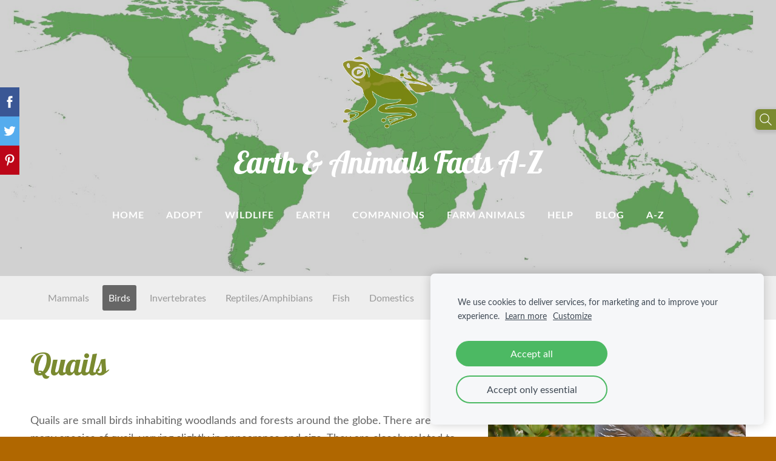

--- FILE ---
content_type: text/html; charset=UTF-8
request_url: https://www.earthandanimals.com/animal_encyclopedia/params/category/173340/item/994137/
body_size: 13994
content:
<!doctype html>

<html lang="en">

    <head>

        <title>Birds - Birds - Animal Encyclopedia</title>

    <meta name="description" content="Quails are small birds inhabiting woodlands and forests around the globe. There are many species of quail, varying slightly in appearance and size. They are closely related to the larger pheasants" />

    <link rel="canonical" href="https://www.earthandanimals.com/animal_encyclopedia/params/category/173340/item/994137/">

    <meta name="twitter:card" content="summary" />
            <meta property="og:title" content="Quails - Birds - Animal Encyclopedia" />
            <meta property="og:description" content="Quails are small birds inhabiting woodlands and forests around the globe. There are many species of quail, varying slightly in appearance and size. They are closely related to the larger pheasants" />
            <meta property="og:image" content="https://www.earthandanimals.com/files/547756/catitems/Quail-be6e102a2a987401d38474fd3794b5fb.jpg" />
    


        <meta charset="utf-8" />
        <meta name="viewport" content="width=device-width,initial-scale=1.0,maximum-scale=1.0" />

        <link href="https://dss4hwpyv4qfp.cloudfront.net/designs/_shared/fonts/?family=Open+Sans:300,regular,500,600,700&subset=latin,latin-ext,cyrillic" rel="stylesheet" type="text/css" />
        <link rel="stylesheet" href="https://dss4hwpyv4qfp.cloudfront.net/designs/_shared/css/layout-shared.css?v=2.568" type="text/css" />
        <link rel="stylesheet" href="https://dss4hwpyv4qfp.cloudfront.net/designs/_shared/css/legacy-v1.css?v=2.568" type="text/css" />
        <link rel="stylesheet" href="https://dss4hwpyv4qfp.cloudfront.net/designs/panoramic/css/layout.css?v=2.568" type="text/css" />
        <link rel="stylesheet" href="https://dss4hwpyv4qfp.cloudfront.net/designs/panoramic/css/editable.css?v=2.568" type="text/css" />

        <link href="/favicon.png?3" rel="shortcut icon">
<link href="/favicon.png?3" rel="apple-touch-icon">        
            <link rel="stylesheet" href="https://dss4hwpyv4qfp.cloudfront.net/libs/js/fancybox3/jquery.fancybox.min.css?v=2.568" type="text/css" />
                <script src="https://dss4hwpyv4qfp.cloudfront.net/libs/js/jquery/2.2.4/jquery.min.js" ></script>
            <script src="https://dss4hwpyv4qfp.cloudfront.net/libs/js/fancybox3/jquery.fancybox.min.js?v=2.568" defer></script>
            <script src="https://dss4hwpyv4qfp.cloudfront.net/libs/js/bannerplay/jquery.bannerplay.js?v=2.568" defer></script>
            <script src="https://dss4hwpyv4qfp.cloudfront.net/libs/js/responsivevideos/jquery.responsivevideos.js?v=2.568" defer></script>
            <script src="https://dss4hwpyv4qfp.cloudfront.net/designs/_shared/js/bookings.js?v=2.568" defer></script>
            <script src="https://dss4hwpyv4qfp.cloudfront.net/designs/_shared/js/designfx.js?v=2.568" defer></script>
            <script src="https://dss4hwpyv4qfp.cloudfront.net/libs/js/mozlive.js?v=2.568" ></script>
                <link rel="alternate" href="https://www.earthandanimals.com/advocate/wild-animals/rss/" type="application/rss+xml" title="Earth &amp; Animal Advocates - Wild Animals" />
            <link rel="alternate" href="https://www.earthandanimals.com/advocate/wild-earth/rss/" type="application/rss+xml" title="Earth &amp; Animal Advocates - Wild Earth" />
            <link rel="alternate" href="https://www.earthandanimals.com/advocate/companion-animals/rss/" type="application/rss+xml" title="Earth &amp; Animal Advocates - Companion Animals" />
            <link rel="alternate" href="https://www.earthandanimals.com/advocate/farm-animals/rss/" type="application/rss+xml" title="Earth &amp; Animal Advocates - Farm Animals" />
            <link rel="alternate" href="https://www.earthandanimals.com/advocate/how-to-help-animals/rss/" type="application/rss+xml" title="Earth &amp; Animal Advocates - How To Help" />
            <link rel="alternate" href="https://www.earthandanimals.com/advocate/kids/rss/" type="application/rss+xml" title="Earth &amp; Animal Advocates - Kids" />
        <script>var FRONTEND_CDN = 'https://dss4hwpyv4qfp.cloudfront.net';</script>


    
    
    <!-- Cookie bar -->
    <script src="https://dss4hwpyv4qfp.cloudfront.net/libs/js/cookiebar/cookiebar.js?v=2.568"></script>
    <script>
        $(document).ready(function() {
            cookieBar({
                theme: "light",
                bannerPolicyLink: "",
                language: "en"
            });
        });
    </script>


    <script src="https://dss4hwpyv4qfp.cloudfront.net/m/localize/menu/en/?v=2.568" defer></script>
<script src="https://dss4hwpyv4qfp.cloudfront.net/m/localize/cart/en/?v=2.568" defer></script>
<script src="https://dss4hwpyv4qfp.cloudfront.net/libs/js/component/cart.js?v=2.568" defer></script>
<script src="https://dss4hwpyv4qfp.cloudfront.net/libs/js/component/filter.js?v=2.568" defer></script>

            <script>
                var mozPageMozApi = {"language":"en","page":"animal_encyclopedia"}
            </script>
            


<script>
    function isSmallTouchDevice() {
        return (('ontouchstart' in window) && (window.matchMedia("(max-width: 750px), (max-height: 500px)").matches));
    }
    if (isSmallTouchDevice()) {
        document.documentElement.classList.add('mobile-header');
    }
</script>


    <!-- Global site tag (gtag.js) - Google Analytics -->
    <script async src="https://www.googletagmanager.com/gtag/js?id=G-L6V9FRRP45"></script>
    <script>
        window.dataLayer = window.dataLayer || [];
        function gtag(){dataLayer.push(arguments);}
        gtag('js', new Date());
        if (window.mozCookieNotificationUsed) {
            gtag('consent', 'default', {
                'analytics_storage': window.mozAllowStatisticsCookies ? 'granted' : 'denied',
                'ad_storage': window.mozAllowMarketingCookies ? 'granted' : 'denied',
                'ad_user_data': window.mozAllowMarketingCookies ? 'granted' : 'denied',
                'ad_personalization': window.mozAllowMarketingCookies ? 'granted' : 'denied'
            });
        }
        gtag('config', 'G-L6V9FRRP45');
    </script>

            <link href="https://fonts.googleapis.com/css?family=Lobster:400&subset=latin,latin-ext,cyrillic,hebrew" rel="stylesheet" type="text/css" />
            <link href="https://dss4hwpyv4qfp.cloudfront.net/designs/_shared/fonts/?family=Lato:400,400italic,700,700italic&v=2.568" rel="stylesheet" />
        <style class="customizer">
                                                                                                                                                                                                                        a, .mz_editable a { color :  #151515  }
                                                                                                                                                .moze-form .moze-formbutton, .moze-button, .moze-button-large { background-color :  #7a8a30  }
                                                                            .moze-button-large.btn-alt-light { border-color :  #7a8a30  }
                                                                            .moze-button-large.btn-white, .moze-button.btn-alt, .moze-button-large.btn-alt { color :  #7a8a30  }
                                                                                                                                                #bigbar-colorizer { background-color :  hsla(0, 0%, 0%, 0.18)  }
                                                                                                                            .mz_editable h1, .mz_editable h1.moze-megatitle, .mz_editable h1 a { color :  #7a8a30  }
                                                                                                                                                                                                            .section-bg-3 { background-color :  #b06700  }
                                                                                                                            body { background-color :  #b06700  }
                                                                                                                            #bottom .mz_wysiwyg { color :  #ffffff  }
                                                                                                                            #bottom a { color :  #fffdfd  }
                                                                            #bottom .mz_social a { fill :  #fffdfd  }
                                                                                                                            #bottom a:hover { color :  #d5d3d3  }
                                                                                                                                                                                                                                                                                                                                                                                                                                                    
        @media (forced-colors: active) {
            :root { --color-header :  Canvas  }
            :root { --color-title :  CanvasText  }
            :root { --color-menu-text :  LinkText  }
            :root { --color-menu-text-selected :  CanvasText  }
            :root { --color-menu-accent :  CanvasText  }
            :root { --color-submenu :  Canvas  }
            :root { --color-submenu-text :  LinkText  }
            :root { --color-submenu-text-selected :  CanvasText  }
            :root { --color-submenu-accent :  CanvasText  }
            :root { --color-link :  LinkText  }
            :root { --color-button :  ButtonFace  }
            :root { --color-button-text :  ButtonText  }
            :root { --color-button-hover :  ButtonFace  }
            :root { --color-button-text-hover :  ButtonText  }
            :root { --color-sidemenu-text :  LinkText  }
            :root { --color-sidemenu-text-hover :  CanvasText  }
            :root { --color-h1 :  CanvasText  }
            :root { --color-h2 :  CanvasText  }
            :root { --color-h3 :  CanvasText  }
            :root { --color-text :  CanvasText  }
            :root { --color-text-strong :  CanvasText  }
            :root { --color-price :  CanvasText  }
            :root { --color-text-highlight :  Canvas  }
            :root { --color-text-border :  CanvasText  }
            :root { --color-background :  Canvas  }
            :root { --color-section-bg-1 :  Canvas  }
            :root { --color-section-bg-2 :  Canvas  }
            :root { --color-section-bg-3 :  Canvas  }
            :root { --color-footer :  Canvas  }
            :root { --color-footer-text :  CanvasText  }
            :root { --color-footer-link :  LinkText  }
            :root { --color-footer-link-hover :  CanvasText  }
            :root { --color-text-1 :  CanvasText  }
            :root { --color-text-1-highlight :  Canvas  }
            :root { --color-text-1-button :  ButtonFace  }
            :root { --color-text-1-button-text :  ButtonText  }
        }

    </style>
    <style class="customizer-fonts">
                                                                                                                                                                                                                                                                                                                                                                                                                                                                                                                                    body, .mz_editable {
                                                                                font-family : Lato, Arial, Helvetica, sans-serif;
                                                                                                            font-weight : 400;
                                                                        }
                                                                                                                            #title .mz_wysiwyg {
                                                                                font-family : Lobster, Arial, Helvetica, sans-serif;
                                                                                                                                              font-size: calc(2.56rem * 1.1);
                                                                                                                                           text-transform : none;
                                                                                                            font-style : normal;
                                                                        }
                                                                                                                            .mz_editable h1, .mz_editable h1.moze-megatitle {
                                                                                font-family : Lobster, Arial, Helvetica, sans-serif;
                                                                                                                                              font-size: calc(2.65rem * 1.2);
                                                                                                                                           text-transform : none;
                                                                        }
                                                                                                                            .mz_editable h2, .sidebox h2 {
                                                                                font-family : Lobster, Arial, Helvetica, sans-serif;
                                                                                                                                              font-size: calc(1.6rem * 1.2);
                                                                                                                                           font-style : normal;
                                                                                                            text-transform : none;
                                                                        }
                                                                            #sidebar h2 {
                                                                                font-family : Lobster, Arial, Helvetica, sans-serif;
                                                                                                                                              font-size: calc(1.35rem * 1.2);
                                                                                                                                           font-style : normal;
                                                                                                            text-transform : none;
                                                                        }
                                                                                                                            .mz_editable h3 {
                                                                                font-family : Lato, Arial, Helvetica, sans-serif;
                                                                                                            font-weight : 700;
                                                                        }
                                                                                                                            .bigbar-h1 .mz_wysiwyg {
                                                                                font-family : Lobster, Arial, Helvetica, sans-serif;
                                                                                                            font-style : normal;
                                                                                                            text-transform : none;
                                                                        }
                                                        @media screen and (max-width: 750px) {                     .bigbar-h1 .mz_wysiwyg {
                                                                                font-family : Lobster, Arial, Helvetica, sans-serif;
                                                                                                            font-style : normal;
                                                                                                            text-transform : none;
                                                                        }
                     }                                                                                                         .bigbar-h2 .mz_wysiwyg {
                                                                                font-family : Lato, Arial, Helvetica, sans-serif;
                                                                                                            font-weight : 400;
                                                                        }
                                                        @media screen and (max-width: 750px) {                     .bigbar-h2 .mz_wysiwyg {
                                                                                font-family : Lato, Arial, Helvetica, sans-serif;
                                                                                                            font-weight : 400;
                                                                        }
                     }                                                                                                         .moze-form input, .moze-form select, .moze-form textarea {
                                                                                font-family : Lato, Arial, Helvetica, sans-serif;
                                                                                                            font-weight : 400;
                                                                        }
                                                                                                                            .moze-button, .moze-button-large, .moze-form .moze-formbutton {
                                                                                font-family : Lato, Arial, Helvetica, sans-serif;
                                                                                                            font-weight : 700;
                                                                                                            text-transform : uppercase;
                                                                        }
                                                                                                                            .mz_editable .moze-blockquote {
                                                                                font-family : Georgia, serif;
                                                                                                            font-style : italic;
                                                                        }
                                                                                                                            .mz_editable .moze-code {
                                                                                font-family : 'Courier New', Courier, monospace;
                                                                        }
                                                                                                                            #menu ul li a {
                                                                                font-family : Lato, Arial, Helvetica, sans-serif;
                                                                        }
                                                                                                                            #menu > ul > li > a {
                                                                                font-family : Lato, Arial, Helvetica, sans-serif;
                                                                                                            font-weight : bold;
                                                                                                            letter-spacing : 1px;
                                                                                                            text-transform : uppercase;
                                                                        }
                                                                                                                            #languages li > a {
                                                                                font-family : Lato, Arial, Helvetica, sans-serif;
                                                                                                            font-weight : 400;
                                                                        }
                                                                                                                                                                </style>

    

    


        <script src="https://dss4hwpyv4qfp.cloudfront.net/designs/_shared/js/legacy-v1.js?v=2.568"></script>

    </head>

    <body class="transparent-header footer-center                                    " lang="en">

        
        <div id="wrap">

            <header id="top" class="over-bigbar legacy-sticky-menu ">
                                    <div  class="mz_component mz_banner">            <div class="moze-banner slide" style="background-image: url('https://site-547756.mozfiles.com/files/547756/banners/20062645/world-map-1748403.jpg?1734953'); background-position: 56% 34%" data-pid="1734953"></div>
    

<a class="moze-banner-slide-left" href="javascript:void(0);"></a>
<a class="moze-banner-slide-right" href="javascript:void(0);"></a>

</div>
                                <div id="bigbar-colorizer"></div>
                <div id="header" class="moze-banner-overlay">
                    <div id="header-side">
                        
                    </div>
                                            <div id="title"><a href="/"><div class="mz_component mz_wysiwyg mz_editable">    <div class="moze-wysiwyg-editor" >
                    <a href="/home" target="_self" rel="nofollow"><img src="https://site-547756.mozfiles.com/files/547756/Tree_Frog_Logo.png" style="width: 150px;" class="moze-img-center"></a>
<h1 class="moze-center"><span class="">Earth &amp; Animals Facts A-Z</span></h1>
            </div>
</div></a></div>
                                    </div>
                <div id="bigbar-overlay">
                                        <div  class="mz_component mz_menu" id="menu">
            <ul role="menu">
                <li role="none"><a href="/"  role="menuitem" aria-haspopup="true">Home</a>
                        <ul role="menu">
                <li role="none"><a href="/home/about/"  role="menuitem" >About</a>
                                    </li>
                        <li role="none"><a href="/home/contact-waf/"  role="menuitem" >Contact</a>
                                    </li>
                        <li role="none"><a href="/home/fact-sheets/"  role="menuitem" >Fact Sheets</a>
                                    </li>
                        <li role="none"><a href="/home/kids/"  role="menuitem" aria-haspopup="true">Kids</a>
                                    </li>
                            </ul></li>
                                    <li role="none"><a href="/adoptananimalkits/"  role="menuitem" aria-haspopup="true">Adopt</a>
                        <ul role="menu">
                <li role="none"><a href="/adoptananimalkits/adopt-a-wild-animal/"  role="menuitem" >Adopt A Wild Animal</a>
                                    </li>
                        <li role="none"><a href="/adoptananimalkits/adopt-a-mammal-or-marsupial/"  role="menuitem" >Adopt A Mammal Or Marsupial</a>
                                    </li>
                        <li role="none"><a href="/adoptananimalkits/adopt-a-bird/"  role="menuitem" >Adopt A Bird</a>
                                    </li>
                        <li role="none"><a href="/adoptananimalkits/adopt-a-reptile-or-amphibian/"  role="menuitem" >Adopt A Reptile Or Amphibian</a>
                                    </li>
                        <li role="none"><a href="/adoptananimalkits/adopt-a-fish/"  role="menuitem" >Adopt A Fish</a>
                                    </li>
                        <li role="none"><a href="/adoptananimalkits/adopt-a-bug-or-invertebrate/"  role="menuitem" >Adopt A Bug Or Invertebrate</a>
                                    </li>
                        <li role="none"><a href="/adoptananimalkits/adopt-an-endangered-species/"  role="menuitem" >Adopt An Endangered Species</a>
                                    </li>
                        <li role="none"><a href="/adoptananimalkits/adopt-a-farm-animal/"  role="menuitem" >Adopt A Farm Animal</a>
                                    </li>
                            </ul></li>
                                    <li role="none"><a href="/wild-animals/"  role="menuitem" aria-haspopup="true">Wildlife</a>
                        <ul role="menu">
                <li role="none"><a href="/wild-animals/mammals/"  role="menuitem" >Mammals</a>
                                    </li>
                        <li role="none"><a href="/wild-animals/birds/"  role="menuitem" >Birds</a>
                                    </li>
                        <li role="none"><a href="/wild-animals/reptiles/"  role="menuitem" >Reptiles</a>
                                    </li>
                        <li role="none"><a href="/wild-animals/amphibians/"  role="menuitem" >Amphibians</a>
                                    </li>
                        <li role="none"><a href="/wild-animals/fish/"  role="menuitem" >Fish</a>
                                    </li>
                        <li role="none"><a href="/wild-animals/insects/"  role="menuitem" >Insects</a>
                                    </li>
                        <li role="none"><a href="/wild-animals/invertebrates/"  role="menuitem" >Invertebrates</a>
                                    </li>
                            </ul></li>
                                    <li role="none"><a href="/wild-earth/"  role="menuitem" aria-haspopup="true">Earth</a>
                        <ul role="menu">
                <li role="none"><a href="/wild-earth/wild-places/"  role="menuitem" >Wild Places</a>
                                    </li>
                        <li role="none"><a href="/wild-earth/save-the-earth/"  role="menuitem" >Save the Earth</a>
                                    </li>
                        <li role="none"><a href="/wild-earth/endangered-species/"  role="menuitem" >Endangered Species</a>
                                    </li>
                        <li role="none"><a href="/wild-earth/extinction-crisis/"  role="menuitem" >Extinction Crisis</a>
                                    </li>
                        <li role="none"><a href="/wild-earth/preserve--protect/"  role="menuitem" >Preserve &amp; Protect</a>
                                    </li>
                            </ul></li>
                                    <li role="none"><a href="/companions/"  role="menuitem" aria-haspopup="true">Companions</a>
                        <ul role="menu">
                <li role="none"><a href="/companions/cats/"  role="menuitem" aria-haspopup="true">Cats</a>
                                    </li>
                        <li role="none"><a href="/companions/dogs/"  role="menuitem" aria-haspopup="true">Dogs</a>
                                    </li>
                        <li role="none"><a href="/companions/exotic-animals/"  role="menuitem" aria-haspopup="true">Exotic Animals</a>
                                    </li>
                            </ul></li>
                                    <li role="none"><a href="/farm-animals/"  role="menuitem" aria-haspopup="true">Farm Animals</a>
                        <ul role="menu">
                <li role="none"><a href="/farm-animals/cattle/"  role="menuitem" >Cattle</a>
                                    </li>
                        <li role="none"><a href="/farm-animals/pigs/"  role="menuitem" >Pigs</a>
                                    </li>
                        <li role="none"><a href="/farm-animals/chickens/"  role="menuitem" >Chickens</a>
                                    </li>
                        <li role="none"><a href="/farm-animals/turkeys/"  role="menuitem" >Turkeys</a>
                                    </li>
                        <li role="none"><a href="/farm-animals/mules/"  role="menuitem" >Mules</a>
                                    </li>
                        <li role="none"><a href="/farm-animals/horses/"  role="menuitem" >Horses</a>
                                    </li>
                        <li role="none"><a href="/farm-animals/donkeys/"  role="menuitem" >Donkeys</a>
                                    </li>
                        <li role="none"><a href="/farm-animals/sheep--goats/"  role="menuitem" >Sheep &amp; Goats</a>
                                    </li>
                        <li role="none"><a href="/farm-animals/ducks--geese/"  role="menuitem" >Ducks &amp; Geese</a>
                                    </li>
                            </ul></li>
                                    <li role="none"><a href="/how-to-help/"  role="menuitem" aria-haspopup="true">Help</a>
                        <ul role="menu">
                <li role="none"><a href="/how-to-help/volunteer/"  role="menuitem" >Volunteer</a>
                                    </li>
                        <li role="none"><a href="/how-to-help/ethical-choices/"  role="menuitem" >Ethical Choices</a>
                                    </li>
                        <li role="none"><a href="/how-to-help/compassionate-living/"  role="menuitem" >Compassionate Living</a>
                                    </li>
                        <li role="none"><a href="/how-to-help/go-vegan/"  role="menuitem" aria-haspopup="true">Go Vegan</a>
                                    </li>
                        <li role="none"><a href="/how-to-help/get-active/"  role="menuitem" aria-haspopup="true">Get Active</a>
                                    </li>
                            </ul></li>
                                    <li role="none"><a href="/advocate/"  role="menuitem" aria-haspopup="true">Blog</a>
                        <ul role="menu">
                <li role="none"><a href="/advocate/wild-animals/"  role="menuitem" >Wild Animals</a>
                                    </li>
                        <li role="none"><a href="/advocate/wild-earth/"  role="menuitem" >Wild Earth</a>
                                    </li>
                        <li role="none"><a href="/advocate/companion-animals/"  role="menuitem" >Companion Animals</a>
                                    </li>
                        <li role="none"><a href="/advocate/farm-animals/"  role="menuitem" >Farm Animals</a>
                                    </li>
                        <li role="none"><a href="/advocate/how-to-help-animals/"  role="menuitem" >How To Help</a>
                                    </li>
                        <li role="none"><a href="/advocate/kids/"  role="menuitem" >Kids</a>
                                    </li>
                            </ul></li>
                                    <li role="none"><a href="/a-z/"  role="menuitem" >A-Z</a>
                                </li></ul>
            
</div>
                                    </div>
            </header>

                <div id="submenubox"><nav  class="mz_component mz_menu mz_catalogmenu" id="submenu" aria-label="Product categories"><button id="submenu-opener" class="clearbutton"><span>&nbsp;</span></button>


    
    
    <div>
    <ul role="menu">
                
        
        
                                                </li>
                            
            <li  role="none">
                <a href="/animal_encyclopedia/params/category/173341/" role="menuitem" >Mammals</a>

            
            
        
                                                </li>
                            
            <li class="selected" role="none">
                <a href="/animal_encyclopedia/params/category/173340/" role="menuitem" aria-current="true">Birds</a>

            
            
        
                                                </li>
                            
            <li  role="none">
                <a href="/animal_encyclopedia/params/category/173368/" role="menuitem" >Invertebrates</a>

            
            
        
                                                </li>
                            
            <li  role="none">
                <a href="/animal_encyclopedia/params/category/173342/" role="menuitem" >Reptiles/Amphibians</a>

            
            
        
                                                </li>
                            
            <li  role="none">
                <a href="/animal_encyclopedia/params/category/173338/" role="menuitem" >Fish</a>

            
            
        
                                                </li>
                            
            <li  role="none">
                <a href="/animal_encyclopedia/params/category/173432/" role="menuitem" >Domestics</a>

            
            
        
                                                </li>
                            
            <li  role="none">
                <a href="/animal_encyclopedia/params/category/173771/" role="menuitem" >Earth Issues</a>

            
            
        
                                                </li>
                            
            <li  role="none">
                <a href="/animal_encyclopedia/params/category/173772/" role="menuitem" >Animal Issues</a>

            
            
        
                                                </li>
                            
            <li  role="none">
                <a href="/animal_encyclopedia/params/category/173773/" role="menuitem" >How To Help</a>

            
            
        
                                                </li>
                            
            <li  role="none">
                <a href="/animal_encyclopedia/params/category/174297/" role="menuitem" >Get Active Guide</a>

            
                            </li>
                            
        
    </ul>
    </div>

    
</nav></div>
            

    

<div>
    <main id="catalog" class="section section-customizable section-text-color-none">
        <div class="mz_overlay_bar mz_catalog_customize"></div>
        <div class="container">
            <div id="sidebar-wrap"
                                  class="sidebar-none"            >
                                <div  class="mz_component mz_catalog mz_editable mainblock cat-mode-item cat-images-3 cat-images-wide cat-legacy-view cat-has-searchbox">
<div id="cat-nav" style="display: none">

    <nav>
        <ul class="cat-breadcrumb" style="display: none">
                            <li><a href="/animal_encyclopedia/">A-Z</a></li>
                            <li><a href="/animal_encyclopedia/params/category/173340/">Birds</a></li>
                            <li aria-current="page">Quails</li>
                    </ul>
    </nav>

    
    
</div>


<script>

function mozCatVariantManager(settings)
{
    var defaults = {
        localization: {
            cmCatalogCartAdd: '',
            cmCatalogCartAdded: '',
            cmCatalogStockStatusAvailable: '',
            cmCatalogStockStatusAvailableX: '',
            cmCatalogStockStatusCanOrder: '',
            cmCatalogOutOfStockProducts: '',
            erInMaintenanceMode: ''
        },
        paramInventoryInfo: '',
    };

    mozCatSettings = $.extend(true, {}, defaults, settings);

    $(document).ready(function() {
        if (mozCatItemVariants.length == 0) {
            updatePictures(null);
            updateInventory(null);
            if (mozCatItem.bookings_service_id == 0 || mozCatItem.bookings_service_id == null) {
                initAddToCartButton(null);
            }
            else {
                initBookingButton(null);
            }
        }
        else {
            initOptionValueClicks();
            selectFirstVariant();
        }
    });
}

function initOptionValueClicks()
{
    let fx = (event, valueTag, valueID, optionTag, optionIndex) => {

        // Does not allow clicking impossible values.

        let valueState = getOptionValueState(optionIndex, valueID);
        if (valueState.impossible) {
            event.preventDefault();
            event.stopPropagation();
            return false;
        }

        // Determines option filtering priorities.

        let optionPriorities = [optionIndex],
            optionValuesSelected = [];

        $('.moze-cart-form [data-option]').each((index, tag) => {
            const tagIndex = $(tag).attr('data-index');
            if (!optionPriorities.includes(tagIndex)) {
                optionPriorities.push(tagIndex);
            }
        });

        // Level 1 filtering.

        if (typeof optionPriorities[0] !== 'undefined') {

            // Enables all option values.

            setOptionValueStates(optionPriorities[0], (optionIndex, valueID) => {

                let state = getOptionValueState(optionIndex, valueID);
                if (state.impossible) {
                    return {
                        disabled: true,
                        selected: false,
                        impossible: true
                    }
                }

                return {
                    disabled: false,
                    selected: false
                }
            });

            // Selects the clicked selection.

            setOptionValueState(optionIndex, valueID, { selected: true });
            optionValuesSelected.push(valueTag.attr('data-value'));
        }

        // Level 2 filtering.

        if (typeof optionPriorities[1] !== 'undefined') {

            // Filters options with one dependency.

            let variants = mozCatItemVariants.filter((variant) => {
                return variant.deleted == 0 && variant.option_ids[optionPriorities[0]] == optionValuesSelected[0]
            });

            let values2 = [];
            variants.forEach((variant) => {
                const value2 = variant.option_ids[optionPriorities[1]];
                if (!values2.includes(value2)) {
                    values2.push(value2);
                }
            });

            // Enables filtered options.

            setOptionValueStates(optionPriorities[1], (optionIndex, valueID) => {
                return {
                    disabled: !values2.includes(valueID)
                }
            });

            // Selects the first available option if not already selected.

            if (getSelectedOptionValue(optionPriorities[1]) === null) {
                queryFirstOptionValue(optionPriorities[1]);
            }
            optionValuesSelected.push(getSelectedOptionValue(optionPriorities[1]));
        }

        // Level 3 filtering.

        if (typeof optionPriorities[2] !== 'undefined') {

            let variants = mozCatItemVariants.filter((variant) => {
                return variant.deleted == 0 &&
                    variant.option_ids[optionPriorities[0]] == optionValuesSelected[0] &&
                    variant.option_ids[optionPriorities[1]] == optionValuesSelected[1];
            });

            let values3 = [];
            variants.forEach((variant) => {
                const option = variant.option_ids[optionPriorities[2]];
                if (!values3.includes(option)) {
                    values3.push(option);
                }
            });

            // Enables filtered options.

            setOptionValueStates(optionPriorities[2], (optionIndex, valueID) => {
                return {
                    disabled: !values3.includes(valueID)
                }
            });

            // Selects the first available option if not already selected.

            if (getSelectedOptionValue(optionPriorities[2]) === null) {
                queryFirstOptionValue(optionPriorities[2]);
            }
            optionValuesSelected.push(getSelectedOptionValue(optionPriorities[2]));
        }

        // Variant is selected!

        let selectedValues = getSelectedOptionValues(),
            selectedVariant = queryVariant(selectedValues);

        if (selectedVariant) {
            actionVariantSelected(selectedVariant);
        }
    };

    // Buttons and colors.

    $('.moze-cart-form [data-value]')
        .off()
        .on('click', (event) => {

            const
                valueTag = $(event.currentTarget),
                valueID = valueTag.attr('data-value'),
                optionTag = valueTag.closest('[data-option]'),
                optionIndex = optionTag.attr('data-index');

            fx(event, valueTag, valueID, optionTag, optionIndex);
        });

    // Combo boxes.

    $('.moze-cart-form [data-option]')
        .off()
        .on('change', (event) => {

            const
                valueTag = $(event.currentTarget).find('option:selected'),
                valueID = valueTag.attr('data-value'),
                optionTag = $(event.currentTarget),
                optionIndex = optionTag.attr('data-index');

            fx(event, valueTag, valueID, optionTag, optionIndex);
        });

    // Initial selection.

    setTimeout(() => {
        const
            firstSelected = $('.moze-cart-form [data-index="0"] .selected').first(),
            firstSelectedParent = firstSelected.parent();

        if (firstSelectedParent.length > 0) {
            if (firstSelectedParent[0].tagName.toUpperCase() == 'DIV') {
                firstSelected.trigger('click');
            }
            if (firstSelectedParent[0].tagName.toUpperCase() == 'SELECT') {
                firstSelectedParent.trigger('change');
            }
        }
    }, 0);
}

function initAddToCartButton(selectedVariant)
{
    if (selectedVariant === null) {
        toggleAddToCartButton(mozCatItem.stock === null || mozCatItem.stock > 0);
    }
    else {
        toggleAddToCartButton(selectedVariant.stock === null || selectedVariant.stock > 0);
    }

    $('.cat-item-buy .moze-add-to-cart')
        .off()
        .on('click', (event) => {

            let addToCartBtn = $(event.target);

            if (addToCartBtn.hasClass('disabled')) {
                return;
            }

            let isAddToCartBtnEnabled = false;

            if (selectedVariant === null) {
                if (mozCatItem.stock !== null) {
                    if (mozCatItem.stock < 1) {
                        return;
                    }
                    mozCatItem.stock--;
                }
                isAddToCartBtnEnabled = mozCatItem.stock === null || mozCatItem.stock > 0;
            }
            else {
                mozCatItemVariants.forEach((variant) => {
                    if (variant.id == selectedVariant.id) {
                        if (variant.stock !== null && variant.stock < 1) {
                            return false;
                        }
                        if (variant.stock !== null) {
                            variant.stock = variant.stock - 1;
                        }
                        isAddToCartBtnEnabled = variant.stock === null || variant.stock > 0;
                        return false;
                    }
                });
            }

            actionAddToCart(mozCatItem, selectedVariant, undefined, undefined, () => {

                initCart();
                if ($('.shopbar-cart').is(':visible')) {
                    $('.shopbar-cart').first().trigger('click');
                }
                syncCartToLocalStorage();

                addToCartBtn.addClass('moze-added-to-cart-item');
                toggleAddToCartButton(isAddToCartBtnEnabled);

                gEventAddToCart();
                fEventAddToCart();
            });
        });
}

function initBookingButton(selectedVariant)
{
    let addToCartBtn = $('.cat-item-buy .moze-add-to-cart');
    addToCartBtn.html(mozCatSettings.localization.cmBooking);

    let widget = null,
        widgetOptions = {};

    let serviceID = selectedVariant
        ? selectedVariant.bookings_service_id
        : mozCatItem.bookings_service_id;

    let service = mozCatItem.title.pref;

    new mozLive3({
        source: {
            name: 'maincatalog',
            superglobal: 1
        },
        action: 'catalog-booking-init',
        parameters: {
            service: serviceID
        },
        response: {
            callback: [
                (response) => {

                    widgetOptions = {

                        type: response.data.type,

                        minDaysRange: response.data.minDaysRange,
                        maxDaysRange: response.data.maxDaysRange,

                        mozLive3Parameters: {
                            componentName: 'maincatalog',
                            componentSuperglobal: 1,
                            serviceID: serviceID,
                            onWidgetInitializedAction: 'catalog-booking-date-from',
                            onDateFromSelectedAction: 'catalog-booking-time-from',
                            onTimeFromSelectedActions: 'catalog-booking-date-to',
                            onDateToSelectedAction: 'catalog-booking-time-to',
                        },

                        onSubmit: (widget, result) => {

                            let deferred = $.Deferred();
                            deferred.resolve(true);

                            let bookingRequest = result;
                            bookingRequest.serviceID = serviceID;
                            bookingRequest.service = service;

                            // Creates a request to draft a booking event.

                            new mozLive3({
                                source: {
                                    name: 'maincatalog',
                                    superglobal: 1
                                },
                                action: 'catalog-booking-draft',
                                parameters: {
                                    booking: bookingRequest
                                },
                                response: {
                                    callback: [
                                        (response) => {

                                            if (response.error) {
                                                console.warn(response.errorMessage);
                                                return;
                                            }

                                            if (response.data.success != true) {
                                                alert('Booking not available anymore!');
                                                return;
                                            }

                                            // Adds the item to the cart on success.

                                            actionAddToCart(mozCatItem, selectedVariant, response.data.token, bookingRequest, () => {

                                                initCart();
                                                if ($('.shopbar-cart').is(':visible')) {
                                                    $('.shopbar-cart').first().trigger('click');
                                                }
                                                syncCartToLocalStorage();

                                                gEventAddToCart();
                                                fEventAddToCart();
                                            });
                                        }
                                    ]
                                }
                            });

                            return deferred.promise();
                        }
                    };

                    widget = new BookingWidget(widgetOptions);
                }
            ]
        }
    });

    $('.cat-item-buy .moze-add-to-cart')
        .off()
        .on('click', (event) => {
            if (widget) {
                widget.show();
            }
        });
}

function getOptionValueTag(optionIndex, valueID)
{
    const valueTag = $('.moze-cart-form [data-option][data-index="' + optionIndex + '"] [data-value="' + valueID + '"]');
    if (valueTag.length != 1) {
        return null;
    }

    return valueTag;
}

function getOptionValueTags(optionIndex)
{
    const valueTags = $('.moze-cart-form [data-option][data-index="' + optionIndex + '"] [data-value]');
    if (valueTags.length == 0) {
        return null;
    }

    return valueTags;
}

function getOptionValueState(optionIndex, valueID)
{
    const valueTag = getOptionValueTag(optionIndex, valueID);
    if (!valueTag) {
        return null;
    }

    return {
        selected: valueTag.hasClass('selected'),
        disabled: valueTag.hasClass('disabled'),
        impossible: valueTag.hasClass('impossible')
    }
}

function setOptionValueState(optionIndex, valueID, state)
{
    let
        selected = state.hasOwnProperty('selected') ? state.selected : null,
        disabled = state.hasOwnProperty('disabled') ? state.disabled : null,
        impossible = state.hasOwnProperty('impossible') ? state.impossible : null;

    const valueTag = getOptionValueTag(optionIndex, valueID);
    if (!valueTag) {
        return null;
    }

    if (selected)   disabled = false;
    if (disabled)   selected = false;
    if (impossible) disabled = true;

    // Buttons and colors.

    if (selected !== null) {
        valueTag.toggleClass('selected', selected);
    }

    if (disabled !== null) {
        valueTag.toggleClass('disabled', disabled);
    }

    if (impossible !== null) {
        valueTag.toggleClass('impossible', impossible);
    }

    if (selected) {
        valueTag.attr('aria-checked', 'true');
    } else {
        valueTag.attr('aria-checked', 'false');
    }

    // Combo box.

    if (valueTag[0].tagName.toLowerCase() == 'option') {
        if (selected !== null) {
            let parent = valueTag.closest('select');
            parent[0].selectedIndex = parent.find('option.selected').index();
        }
        if (impossible !== null) {
            valueTag.attr('disabled', disabled === true);
        }
    }

    return true;
}

function setOptionValueStates(optionIndex, stateCallback)
{
    if (typeof stateCallback !== 'function') {
        return;
    }

    const valueTags = getOptionValueTags(optionIndex);
    if (!valueTags) {
        return;
    }

    valueTags.each((index, tag) => {
        let valueID = $(tag).attr('data-value'),
            state = stateCallback(optionIndex, valueID);
        setOptionValueState(optionIndex, valueID, state);
    });
}

function queryFirstOptionValue(optionIndex)
{
    const valueTags = getOptionValueTags(optionIndex);
    if (!valueTags) {
        return;
    }

    let selected = false;

    valueTags.each((index, tag) => {

        let valueID = $(tag).attr('data-value'),
            state = getOptionValueState(optionIndex, valueID);

        if (!selected && !state.disabled) {
            setOptionValueState(optionIndex, valueID, { selected: true });
            selected = true;
        }
        else {
            setOptionValueState(optionIndex, valueID, { selected: false });
        }
    });
}

function getSelectedOptionValue(optionIndex)
{
    const valueTags = getOptionValueTags(optionIndex);
    if (!valueTags) {
        return null;
    }

    let selectedValue = null;

    valueTags.each((index, tag) => {
        let valueID = $(tag).attr('data-value'),
            state = getOptionValueState(optionIndex, valueID);
        if (state.selected) {
            selectedValue = valueID;
            return false;
        }
    });

    return selectedValue;
}

function getSelectedOptionValues()
{
    let selectedValues = [];

    for (let i = 0; i < 3; i++) {
       let selectedValue = getSelectedOptionValue(i);
       if (selectedValue !== null) {
           selectedValues.push(selectedValue);
       }
       else {
           break;
       }
    }

    return selectedValues;
}

function queryVariant(valueIDs)
{
    let selectedVariant = null;
    valueIDs = (valueIDs || []).map((valueID) => parseInt(valueID));
    valueIDs = JSON.stringify(valueIDs);

    for (let i = 0; i < mozCatItemVariants.length; i++) {

        let optionIDs = (mozCatItemVariants[i].option_ids || []).map((optionID) => parseInt(optionID));
        optionIDs = JSON.stringify(optionIDs);

        if (valueIDs == optionIDs) {
            selectedVariant = mozCatItemVariants[i];
            break;
        }
    }

    return selectedVariant;
}

function selectFirstVariant()
{
    let selectedVariant = null;

    for (let i = 0; i < mozCatItemVariants.length; i++) {
        if (mozCatItemVariants[i].deleted == 0 && mozCatItemVariants[i].stock !== 0) {
            selectedVariant = mozCatItemVariants[i];
            break;
        }
    }

    if (!selectedVariant) {
        selectedVariant = mozCatItemVariants[0];
    }

    for (let i = 0; i < selectedVariant.option_ids.length; i++) {
        setOptionValueState(i, selectedVariant.option_ids[i], { selected: true });
    }

    actionVariantSelected(selectedVariant);
}

function getSelectedVariant()
{
    let selectedValues = getSelectedOptionValues(),
        selectedVariant = queryVariant(selectedValues);

    return selectedVariant;
}

function updatePictures(selectedVariant)
{
    let createFromTemplateBig = (picture) => {

        let template =
            '<a href tile class="fancy" data-fancybox="gallery">' +
            '<picture>' +
            '<img src alt>' +
            '</picture>' +
            '</a>';

        template = $(template);

        template.find('img')
            .attr('src', mozCatItemPictures.cdn + picture.size_set.m)
            .attr('alt', mozCatItem.title['pref']);

        if (typeof picture.size_set.l !== 'undefined') {
            let sizeL = $('<source>', {
                srcset: mozCatItemPictures.cdn + picture.size_set.l,
                media: '(min-width: 750px) and (min-resolution: 2dppx)'
            });
            template.find('picture').prepend(sizeL);
        }

        let sizeFull = (typeof picture.size_set.l !== 'undefined')
            ? picture.size_set.l
            : picture.size_set.m;

        template
            .attr('href', mozCatItemPictures.cdn + sizeFull)
            .attr('title', mozCatItem.title['pref']);

        return template;
    };

    let createFromTemplateSmall = (picture) => {

        let template =
            '<div class="cat-thumb-pic">' +
            '<a href title class="fancy thumb" data-fancybox="gallery">' +
            '<picture>' +
            '<img src alt>' +
            '</picture>' +
            '</a>' +
            '</div>';

        template = $(template);

        template.find('img')
            .attr('src', mozCatItemPictures.cdn + picture.size_set.m)
            .attr('alt', mozCatItem.title['pref']);

        if (typeof picture.size_set.l !== 'undefined') {
            let sizeL = $('<source>', {
                srcset: mozCatItemPictures.cdn + picture.size_set.l,
                media: '(min-width: 1024px) and (min-resolution: 2dppx)'
            });
            template.find('picture').prepend(sizeL);
        }

        let sizeFull = (typeof picture.size_set.l !== 'undefined')
            ? picture.size_set.l
            : picture.size_set.m;

        template.find('a')
            .attr('href', mozCatItemPictures.cdn + sizeFull)
            .attr('title', mozCatItem.title['pref']);

        return template;
    };

    let pictures = [];

    $('.cat-item-images').find('a').remove();
    $('.cat-more-item-images').html('');

    // Chooses the variant picture if any.

    if (selectedVariant && selectedVariant.cat_item_pic_id !== 'undefined') {
        mozCatItemPictures.variants.forEach((picture) => {
            if (picture.id == selectedVariant.cat_item_pic_id) {
                pictures.push(picture);
                return false;
            }
        });
    }

    // Chooses additional catalog item pictures.

    mozCatItemPictures.item.forEach((picture) => {
        pictures.push(picture);
    });

    // Renders the first picture as a large thumbnail.

    if (pictures.length > 0) {
        let thumb = createFromTemplateBig(pictures[0]);
        $('.cat-item-images').prepend(thumb);
    }

    // Renders the rest of pictures as small thumbnails.

    if (pictures.length > 1) {
        for (let i = 1; i < pictures.length; i++) {
            let thumb = createFromTemplateSmall(pictures[i]);
            $('.cat-more-item-images').append(thumb);
        }
    }

    // Fixes the image thumbnail.

    let images = $('.cat-item-images img');
    if (images.length) {
        images.one('load', (event) => { fixThumbnailImageLayout(event.target); });
    }
}

function updateInventory(selectedVariant)
{
    let inventoryTag = $('.cat-item-inventory');

    inventoryTag
        .attr('class', '')
        .addClass('cat-item-inventory')
        .html('')
        .hide();

    if (mozCatSettings.paramInventoryInfo == '') {
        return;
    }

    let inStock = false,
        stockTotal = null,
        availableForOrder = false;

    if (selectedVariant) {
        inStock = selectedVariant.stock_total > 0;
        stockTotal = selectedVariant.stock_total;
        availableForOrder = selectedVariant.stock_total === null;
    }
    else {
        inStock = mozCatItem.stock_total > 0;
        stockTotal = mozCatItem.stock_total;
        availableForOrder = mozCatItem.stock_total === null;
    }

    if (inStock) {
        if (mozCatSettings.paramInventoryInfo == 'basic') {
            inventoryTag
                .html(mozCatSettings.localization.cmCatalogStockStatusAvailable)
                .addClass('inventory-in-stock')
                .show();
        }
        if (mozCatSettings.paramInventoryInfo == 'precise') {
            inventoryTag
                .html(mozCatSettings.localization.cmCatalogStockStatusAvailableX.replace('%s', stockTotal))
                .addClass('inventory-in-stock-x')
                .show();
        }
    }
    else if (availableForOrder) {
        inventoryTag
            .html(mozCatSettings.localization.cmCatalogStockStatusCanOrder)
            .addClass('inventory-can-order')
            .show();
    }
    else {
        inventoryTag
            .html(mozCatSettings.localization.cmCatalogOutOfStockProducts)
            .addClass('inventory-out-of-stock')
            .show();
    }
}

function toggleAddToCartButton(available)
{
    let addToCartBtn = $('.moze-add-to-cart');
    addToCartBtn.toggleClass('disabled', !available);

    if (available) {
        addToCartBtn.text(mozCatSettings.localization.cmCatalogCartAdd);
    }
    else {
        if (addToCartBtn.hasClass('moze-added-to-cart-item')) {
            addToCartBtn.text(mozCatSettings.localization.cmCatalogCartAdded);
        }
        else {
            addToCartBtn.text(mozCatSettings.localization.cmCatalogOutOfStockProducts);
        }
    }

    reinitMozCatalogCartActions();
}

function pluginsSelectedVariantUpdated(selectedVariant)
{
    var data = {
        item: mozCatItemMozApi,
        selectedVariantId: selectedVariant['id'],
        selectedVariant: null
    };

    if (mozCatItemMozApi && mozCatItemMozApi.variants) {
        for (var i = 0; i < mozCatItemMozApi.variants.length; i++) {
            if (mozCatItemMozApi.variants[i]['id'] == selectedVariant['id']) {
                data.selectedVariant = mozCatItemMozApi.variants[i];
            }
        }
    }
    try {
        mozPlugins.plugins.ItemAfterPrice.updated(data);
    }
    catch(e) {
        console.error(e);
    }
}

function actionAddToCart(catItem, catItemVariant, bookingToken, bookingRequest, onComplete)
{
    let addToCartFx = (country) => {

        new mozLive3({
            source: {
                name: 'maincatalog',
                superglobal: 1
            },
            action: 'catalog-add-to-cart',
            parameters: {
                cat_item_id: catItem.id,
                cat_item_variant_id: catItemVariant ? catItemVariant.id : 0,
                cat_item_variant_text: () => {
                    if (catItemVariant === null) {
                        return '';
                    }
                    let variantText = [];
                    catItemVariant.options.forEach((option) => {
                        variantText.push(option.pref);
                    });
                    variantText = variantText.join(', ');
                    return variantText;
                },
                token: bookingToken,
                booking: bookingRequest
            },
            response: {
                html: [
                    { name: 'maincatalogcartside', target: '#shopbar-sidecart-base' }
                ]
            },
            errors: {
                maintenance: mozCatSettings.localization.erInMaintenanceMode
            },
            onComplete: () => {
                if (typeof onComplete === 'function') {
                    onComplete();
                }
            }
        });
    };

    if (mozCatGeolocation == '') {
        $.ajax({
            url: 'https://www.mozello.com/apps/geo/',
            success: (response) => {
                mozCatGeolocation = response.country;
                addToCartFx(mozCatGeolocation);
            }
        });
    }
    else {
        addToCartFx(mozCatGeolocation);
    }
}

function actionVariantSelected(selectedVariant)
{
    updatePictures(selectedVariant);
    updateInventory(selectedVariant);

    if (selectedVariant.bookings_service_id == 0) {
        initAddToCartButton(selectedVariant);
    }
    else {
        initBookingButton(selectedVariant);
    }

    $('.moze-price-box .moze-price').html(selectedVariant.sell_price_formatted);
    $('.moze-price-box .moze-secondary').html(selectedVariant.list_price_formatted);

    pluginsSelectedVariantUpdated(selectedVariant);
}

function gEventViewItem()
{
    if (!mozCatSettings.isUsingGoogleAPI) {
        return;
    }

    try {
        gtag('event', 'view_item', {
            items: [{
                id: mozCatItemPixelApi.item.id,
                name: mozCatItemPixelApi.item.name,
                brand: mozCatItemPixelApi.item.brand,
                category: mozCatItemPixelApi.item.category,
                price: mozCatItemPixelApi.item.price,
                quantity: 1
            }]
        });
    }
    catch (e) {
        console.log(e);
    }
}

function gEventAddToCart()
{
    if (!mozCatSettings.isUsingGoogleAPI) {
        return;
    }

    try {
        gtag('event', 'add_to_cart', {
            currency: mozCatItemPixelApi.currency,
            items: [{
                id: mozCatItemPixelApi.item.id,
                name: mozCatItemPixelApi.item.name,
                brand: mozCatItemPixelApi.item.brand,
                category: mozCatItemPixelApi.item.category,
                price: mozCatItemPixelApi.item.price,
                quantity: 1
            }],
            value: mozCatItemPixelApi.item.price * 1
        });
    }
    catch (e) {
        console.log(e);
    }
}

function fEventAddToCart()
{
    if (!mozCatSettings.isUsingFacebookAPI) {
        return;
    }

    try {
        fbq('track', 'AddToCart', {
            content_ids: [mozCatItemPixelApi.item.id],
            content_type: 'product',
            contents: [{ id: mozCatItemPixelApi.item.id, quantity: 1 }],
            currency: mozCatItemPixelApi.currency,
            value: mozCatItemPixelApi.item.price * 1
        });
    }
    catch (e) {
        console.log(e);
    }
}

// Ready!

var mozCatSettings = {};
var mozCatGeolocation = 'us';

var mozCatItem = {"id":"994137","title":{"611441":"Quails","pref":"Quails"},"stock":null,"stock_total":null,"bookings_service_id":"0"};
var mozCatItemVariants = [];
var mozCatItemOptions = [];
var mozCatItemPictures = {"cdn":"https:\/\/site-547756.mozfiles.com\/","item":[{"id":"1833505","thumb":"https:\/\/site-547756.mozfiles.com\/files\/547756\/catitems\/thumb\/Quail-be6e102a2a987401d38474fd3794b5fb.jpg?1833505","size_set":{"st":"files\/547756\/catitems\/thumb\/Quail-be6e102a2a987401d38474fd3794b5fb.jpg?1833505","m":"files\/547756\/catitems\/Quail-be6e102a2a987401d38474fd3794b5fb.jpg?1833505"}}],"variants":[]};
var mozCatItemPixelApi = {"item":{"id":"994137","name":"Quails","brand":"","category":"Birds","price":null,"quantity":1},"currency":"USD","value":null};
var mozCatItemMozApi = {"id":"994137","name":"Quails","sku":"","brand":"","category":"Birds","price":null,"price_undiscounted":null,"currency":"USD","weight":0,"stock":null,"variants":[]};

mozCatVariantManager({
    localization: {
        cmCatalogCartAdd: 'Add to cart',
        cmCatalogCartAdded: 'Item added to cart',
        cmBooking: 'Booking',
        cmCatalogStockStatusAvailable: 'In stock',
        cmCatalogStockStatusAvailableX: '%s in stock',
        cmCatalogStockStatusCanOrder: 'Available for order',
        cmCatalogOutOfStockProducts: 'Out of stock',
        erInMaintenanceMode: 'We can not process your request right now, due to a planned maintenance. Please try again later.'
    },
    paramInventoryInfo: '',
    isUsingGoogleAPI: true,
    isUsingFacebookAPI: false});

$(document).ready(function() {
    gEventViewItem();
});

</script>


<div class="cat-item-view">

    <div class="cat-item-images">
        <div class="cat-more-item-images"></div>
        <br style="clear: both">
    </div>

    <div class="cat-item-text">

        <div style="display: none;"><!-- reset h1 first-child status --></div>
        <h1>Quails</h1>

        
        <div class="cat-item-buy">

            
            
        </div>

        <div style=""><span class="moze-large">Quails are small birds inhabiting woodlands and forests around the globe. There are many species of quail, varying slightly in appearance and size. They are closely related to the larger pheasants. Quails inhabit Asia, Europe, Africa, Australia and the Americas. There are three subfamilies in the quail family: Old World quails and partridges; New World quails; and true pheasants and seafowls.</span></div><div style=""><br></div><div style=""><span class="moze-large">Quails can be covered in brown, black, gray, white and blue feathers with a scale-like pattern on some parts of their bodies. Some species of quail have plumes, or topknots, shaped like a teardrop on top of their heads that bob when the quail is walking.</span></div><div style=""><br></div><div style=""><span class="moze-large">Quails can fly short distances, but spend the majority of their time on ground level. Most quails do not migrate, living their lives in one area. They usually settle to the ground by gliding. They can be diurnal, active during the day, or nocturnal, active at night, depending on the species of quail.</span></div><div style=""><br></div><div style=""><span class="moze-large">Some quails are solitary birds or live in pairs. Other quail species are very social. Some live in small flocks known as coveys.</span></div><div style=""><br></div><div style=""><span class="moze-large">Quails are omnivores, but prefer a mostly vegetarian diet. They feed on seeds, flowers, barley, wheat and fruits. They occasionally eat insects.</span></div><div style=""><br></div><div style=""><span class="moze-large">Quails communicate with high pitched sounds, grunts and cackles. They bath in dust to eliminate pests and to clean their plumage.</span></div><div style=""><br></div><div style=""><span class="moze-large">Quails will run when they are in danger. Some species are able to fly away quickly. Other quail species become motionless when threatened. Some quails have heeled spurs, bony structures used to fight off predators.</span></div><div style=""><br></div><div style=""><span class="moze-large">During the mating season large flocks of quails gather together. Quails are ready to mate at 2 months old. They usually breed in open areas such as farmland. Males will compete for females. Female quail lay one to 20 eggs in nests, depending on the species of quail. Nests are typically constructed on the ground below a shrub or other covering plant. Baby quails hatch in less than a month. They are ready to leave the nest and follow their parents shortly after birth. Both the mother and the father quail usually care for the chicks.</span></div><div style=""><br></div><div style=""><span class="moze-large">Being small birds, quails have many natural predators. Raccoons, foxes, snakes, coyotes, squirrels, bobcats, dogs, skunks, cats, owls, hawks, rats and weasels hunt quails and their eggs.</span></div><div style=""><br></div><div style=""><span class="moze-large">Quails live up to 5 years in the wild.</span></div><div style=""><br></div><div style=""><b><span class="moze-large">THREATS TO QUAILS</span></b></div><div style=""><br></div><div style=""><span class="moze-large">Quails are victims of hunting for meat, feathers and sport on game farms or in the wild. Habitat destruction and hunting have negatively affected quail populations around the world. Some species of quails are endangered. Quail are also used in inhumane animal research experiments.</span></div><div style=""><br></div><div style=""><span class="moze-large">Species of quail have declined by over 90 percent due to hunting. In some countries, baby quails are fired from a cannon and then shot down.</span></div><div style=""><br></div><div style=""><span class="moze-large">Quail are farmed for their eggs and meat. Factory farmed quails suffer from intense confinement, overcrowding, stress, de-beaking, diseases, ammonia fumes and rough handling.</span></div><div style=""><br></div><div style=""><span class="moze-large">One of the main threats to quails is the reduction of food and cover from overgrazing by the animal agriculture industry. Pesticides from animal agriculture also threatens quails.</span></div><div style=""><br></div><div style=""><span class="moze-large">Quails are also victims of the pet trade. Quails are timid and easily startled by sudden noises in captivity. In cages they are easily injured, or even killed, when they attempt to fly.</span></div>

        
    </div>

    
<div itemscope itemtype="https://schema.org/Product">
    <meta itemprop="name" content="Quails">
        <meta itemprop="description" content="Quails are small birds inhabiting woodlands and forests around the globe. There are many species of quail, varying slightly in appearance and size. They are closely related to the larger pheasants. Quails inhabit Asia, Europe, Africa, Australia and the Americas. There are three subfamilies in the quail family: Old World quails and partridges; New World quails; and true pheasants and seafowls.Quails can be covered in brown, black, gray, white and blue feathers with a scale-like pattern on some parts of their bodies. Some species of quail have plumes, or topknots, shaped like a teardrop on top of their heads that bob when the quail is walking.Quails can fly short distances, but spend the majority of their time on ground level. Most quails do not migrate, living their lives in one area. They usually settle to the ground by gliding. They can be diurnal, active during the day, or nocturnal, active at night, depending on the species of quail.Some quails are solitary birds or live in pairs. Other quail species are very social. Some live in small flocks known as coveys.Quails are omnivores, but prefer a mostly vegetarian diet. They feed on seeds, flowers, barley, wheat and fruits. They occasionally eat insects.Quails communicate with high pitched sounds, grunts and cackles. They bath in dust to eliminate pests and to clean their plumage.Quails will run when they are in danger. Some species are able to fly away quickly. Other quail species become motionless when threatened. Some quails have heeled spurs, bony structures used to fight off predators.During the mating season large flocks of quails gather together. Quails are ready to mate at 2 months old. They usually breed in open areas such as farmland. Males will compete for females. Female quail lay one to 20 eggs in nests, depending on the species of quail. Nests are typically constructed on the ground below a shrub or other covering plant. Baby quails hatch in less than a month. They are ready to leave the nest and follow their parents shortly after birth. Both the mother and the father quail usually care for the chicks.Being small birds, quails have many natural predators. Raccoons, foxes, snakes, coyotes, squirrels, bobcats, dogs, skunks, cats, owls, hawks, rats and weasels hunt quails and their eggs.Quails live up to 5 years in the wild.THREATS TO QUAILSQuails are victims of hunting for meat, feathers and sport on game farms or in the wild. Habitat destruction and hunting have negatively affected quail populations around the world. Some species of quails are endangered. Quail are also used in inhumane animal research experiments.Species of quail have declined by over 90 percent due to hunting. In some countries, baby quails are fired from a cannon and then shot down.Quail are farmed for their eggs and meat. Factory farmed quails suffer from intense confinement, overcrowding, stress, de-beaking, diseases, ammonia fumes and rough handling.One of the main threats to quails is the reduction of food and cover from overgrazing by the animal agriculture industry. Pesticides from animal agriculture also threatens quails.Quails are also victims of the pet trade. Quails are timid and easily startled by sudden noises in captivity. In cages they are easily injured, or even killed, when they attempt to fly.">
        <meta itemprop="productID" content="994137">
    <meta itemprop="url" content="https://www.earthandanimals.com/animal_encyclopedia/params/category/173340/item/994137/">
        <meta itemprop="image" content="https://site-547756.mozfiles.com/files/547756/catitems/">
        <div itemprop="offers" itemscope itemtype="https://schema.org/Offer">
        <meta itemprop="price" content="">
        <meta itemprop="priceCurrency" content="USD">
        <meta itemprop="priceValidUntil" content="2027-01-17">
                    <link itemprop="availability" href="https://schema.org/PreOrder">
                <link itemprop="itemCondition" href="https://schema.org/NewCondition">    
    </div>
        </div>
</div>


</div>
            </div>
        </div>
    </main>
</div>

<div  class="mz_component mz_catalogcart mz_catalogsidecart" data-name="maincatalogcartside" data-type="catalogcartside" data-page-type="6" data-catalog-layout="top" data-cart-id=""><div id="shopbar">
    <button id="shopbar-search" class="shopbar-search" aria-label="Search"  aria-haspopup="dialog">
        <svg xmlns="http://www.w3.org/2000/svg"></svg>
        <div class="separator"></div>
    </button>
    </div>


<div id="shopbar-sidecart" class="sliding-panel" role="dialog" aria-labelledby="cat-sidecart-heading">
    <div class="sliding-panel-header">
        <div class="mz_editable">         <h2 id="cat-sidecart-heading">Cart</h2>
        </div>
        <button id="shopbar-sidecart-close" class="sliding-panel-close" aria-label="Close">
            <svg xmlns="http://www.w3.org/2000/svg"></svg>
        </button>
    </div>
    <div id="shopbar-sidecart-base" class="sliding-panel-body">
        
<p>Cart is empty.</p>


    </div>
</div>



<div id="cat-search-panel" style="display: none" role="dialog">
    <form id="shopbar-searchform" action="/animal_encyclopedia/" class="moze-catalog-searchbox-sideform moze-form" method="post" role="search">
        <input aria-label="Search" class="search-query" type="text" value="" placeholder="Search">
        <button class="search-btn" aria-label="Search"></button>
        <button class="close-btn" aria-label="Close"><svg xmlns="http://www.w3.org/2000/svg"></svg></button>
    </form>
</div>

<script>
    $(document).ready(function() {
        initShopWidget();
        initShopSidecart();
    });
</script></div>


        </div>

            <footer id="bottom" class="mz_footer">
        <div  class="mz_component mz_menu" id="footmenu">
            <ul role="menu">
                <li role="none"><a href="/"  role="menuitem" >Home</a>
                                    </li>
                        <li role="none"><a href="/adoptananimalkits/"  role="menuitem" >Adopt</a>
                                    </li>
                        <li role="none"><a href="/wild-animals/"  role="menuitem" >Wildlife</a>
                                    </li>
                        <li role="none"><a href="/wild-earth/"  role="menuitem" >Earth</a>
                                    </li>
                        <li role="none"><a href="/companions/"  role="menuitem" >Companions</a>
                                    </li>
                        <li role="none"><a href="/farm-animals/"  role="menuitem" >Farm Animals</a>
                                    </li>
                        <li role="none"><a href="/how-to-help/"  role="menuitem" >Help</a>
                                    </li>
                        <li role="none"><a href="/how-to-help/get-active/"  role="menuitem" >Get Active</a>
                                    </li>
                        <li role="none"><a href="/advocate/"  role="menuitem" >Blog</a>
                                    </li>
                        <li role="none"><a href="/a-z/"  role="menuitem" >A-Z</a>
                                </li></ul>
            
</div>
        <div id="footer">
            <div id="foottext">
                <div  class="mz_component mz_wysiwyg mz_editable">    <div class="moze-wysiwyg-editor" >
                    <a href="/home" target="_self" rel="nofollow"><img src="https://site-547756.mozfiles.com/files/547756/Tree_Frog_Logo.png" style="width: 150px;" class="moze-img-center"></a>

<br><align="left"><div class="moze-center"><span class="moze-gigantic"><b><a href="https://www.earthandanimals.com" target="_self">Earth &amp; Animal Advocates</a></b></span></div><div class="moze-center"><a href="https://www.earthandanimals.com" target="_self" style="font-weight: bold;">www.earthandanimals.com</a><br><span class="moze-small">An Environmental &amp; Animal Advocacy Portal</span><br></div><div class="moze-center"><span class="moze-small">by&nbsp;</span><a href="http://www.adoptananimalkits.com" target="_self"><span class="moze-small">Adopt An Animal Kits</span></a><span class="moze-small">, LLC</span></div></align="left"><div><div class="moze-center"><span class="moze-small">PO Box 136, </span><a href="https://www.discoververmilion.org/" target="_blank"><span class="moze-small">VERMILION</span></a><span class="moze-small">, OHIO 44089</span></div></div><div class="moze-center"><span style="text-align: center;"><span style="text-align: center;"><a href="https://www.earthandanimals.com/" target="_self" style=""><span class="moze-tiny">Earth &amp; Animals</span></a></span><span class="moze-tiny">&nbsp;|&nbsp;</span><a href="https://adoptananimalkits.ecwid.com/" target="_blank" style=""><span class="moze-tiny">Shop</span></a><span class="moze-tiny"> |&nbsp;</span></span><a href="https://www.adoptananimalkits.com/" data-attached-link="{&quot;type&quot;:&quot;Web&quot;,&quot;url&quot;:&quot;https://www.adoptananimalkits.com/&quot;,&quot;title&quot;:&quot;https://www.adoptananimalkits.com/&quot;}" class="wz-link" data-cke-saved-href="https://www.adoptananimalkits.com/" style="text-align: center;" target="_blank"><span class="moze-tiny">Adopt An Animal Kits</span></a><span class="moze-tiny">&nbsp;| </span><a href="https://www.animaladoptionkits.com/" target="_blank" style=""><span class="moze-tiny">Animal Adoption Kits</span></a><span class="moze-large"><br></span></div><div><align="left"><div class="moze-center"><span class="moze-small">&nbsp;</span></div><div class="moze-center"><span class="moze-small">© All Rights Reserved</span></div><div class="moze-center"><span class="moze-small">Created by&nbsp;</span><a href="https://sitebuilderswebsites.com/" target="_blank">SITE Builders</a></div></align="left"></div><div class="moze-center"><align="left"><a href="/home/about/" target="_self"><span class="moze-tiny">PRIVACY POLICY</span></a><span class="moze-tiny">&nbsp; |&nbsp;&nbsp;</span><a href="/home/about/" target="_self"><span class="moze-tiny">DISCLAIMER</span></a><span class="moze-tiny">&nbsp; |&nbsp;&nbsp;</span><a href="/home/about/" target="_self"><span class="moze-tiny">COPYRIGHT</span></a><span class="moze-tiny">&nbsp; |&nbsp;&nbsp;</span><a href="/home/about/" target="_self"><span class="moze-tiny">FAIR USE NOTICE</span></a><span class="moze-tiny">&nbsp; |&nbsp;&nbsp;</span><a href="/home/about/" target="_self"><span class="moze-tiny">GUARANTEE POLICY</span></a><span class="moze-tiny">&nbsp; |&nbsp;&nbsp;</span><a href="/home/about/" target="_self"><span class="moze-tiny">RETURN POLICY</span></a><span class="moze-small">&nbsp;</span><br>&nbsp; Adopt An Animal Kits, LLC is not a charitable or nonprofit organization. &nbsp;<br></align="left">
            </div>
            </div>
</div>
            </div>
            <div id="social" style="display: none">
                
            </div>
        </div>
    </footer>

        
    


    <script>
        $(document).ready(function(){
            $(".mz_wysiwyg").responsiveVideos();
        });
    </script>


        <link href="https://dss4hwpyv4qfp.cloudfront.net/apps/addons/sharebuttons/script/jquery.sharebuttons.css?v=2.568" rel="stylesheet" type="text/css">
        <script src="https://dss4hwpyv4qfp.cloudfront.net/apps/addons/sharebuttons/script/jquery.sharebuttons.js?v=2.568"></script>
        <script>
            $(document).ready(function() { 
                $("body").shareButtons({
                    showFacebook: true,
                    showTwitter: true,
                    showPinterest: true,
                    showGplus: false,
                    showDraugiem: false,
                    showVkontakte: false,
                    language: "en",
                }); 
            });
        </script>
        


    <script defer src="https://static.cloudflareinsights.com/beacon.min.js/vcd15cbe7772f49c399c6a5babf22c1241717689176015" integrity="sha512-ZpsOmlRQV6y907TI0dKBHq9Md29nnaEIPlkf84rnaERnq6zvWvPUqr2ft8M1aS28oN72PdrCzSjY4U6VaAw1EQ==" data-cf-beacon='{"version":"2024.11.0","token":"78dc19cf8dd7478f9ea4b01e38af6e9d","r":1,"server_timing":{"name":{"cfCacheStatus":true,"cfEdge":true,"cfExtPri":true,"cfL4":true,"cfOrigin":true,"cfSpeedBrain":true},"location_startswith":null}}' crossorigin="anonymous"></script>
</body>

</html>